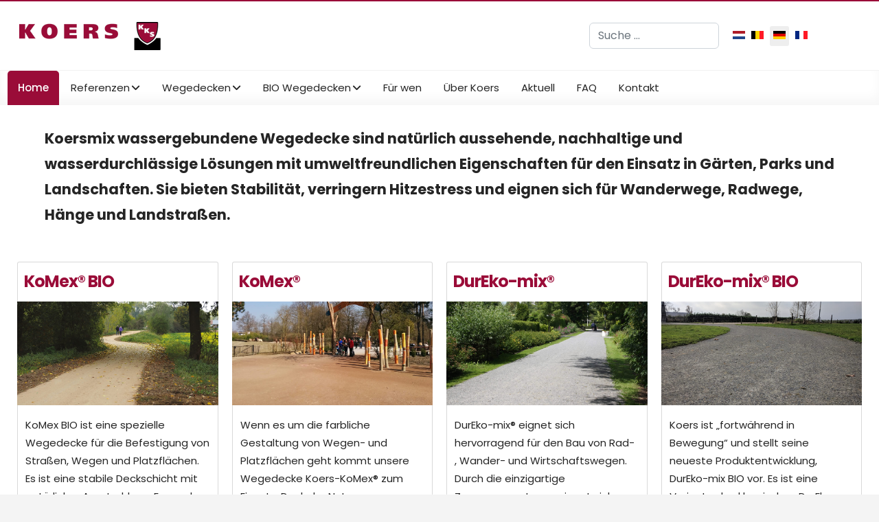

--- FILE ---
content_type: text/html; charset=utf-8
request_url: https://koersmix.de/de/
body_size: 7411
content:

<!doctype html>
<html lang="de-de" dir="ltr">
	<head>
		
			<!-- add google analytics -->
			<!-- Global site tag (gtag.js) - Google Analytics -->
			<script async src='https://www.googletagmanager.com/gtag/js?id=G-9M9XJYMK0C'></script>
			<script>
				window.dataLayer = window.dataLayer || [];
				function gtag(){dataLayer.push(arguments);}
				gtag('js', new Date());

				gtag('config', 'G-9M9XJYMK0C');
			</script>
			
		<meta name="viewport" content="width=device-width, initial-scale=1, shrink-to-fit=no">
		<meta charset="utf-8">
	<meta name="robots" content="max-snippet:-1, max-image-preview:large, max-video-preview:-1">
	<meta name="description" content="Koersmix wassergebundene Wegedeckedie ideale Wahl für stabile und langlebige Oberflächen im Außenbereich. ">
	<meta name="generator" content="Joomla! - Open Source Content Management">
	<title>Home</title>
	<link href="/de/?format=feed&amp;type=rss" rel="alternate" type="application/rss+xml" title="Home">
	<link href="/de/?format=feed&amp;type=atom" rel="alternate" type="application/atom+xml" title="Home">
	<link href="https://koersmix.de/nl/" rel="alternate" hreflang="nl-NL">
	<link href="https://koersmix.de/be/" rel="alternate" hreflang="nl-BE">
	<link href="https://koersmix.de/de/" rel="alternate" hreflang="de-DE">
	<link href="https://koersmix.de/fr/" rel="alternate" hreflang="fr-FR">
	<link href="/images/logo/favicon.ico" rel="icon" type="image/vnd.microsoft.icon">
	<link href="https://koersmix.de/de/suchen?format=opensearch" rel="search" title="OpenSearch Koers Mix" type="application/opensearchdescription+xml">
<link href="/media/vendor/awesomplete/css/awesomplete.css?1.1.7" rel="stylesheet">
	<link href="/media/mod_languages/css/template.min.css?f18c3b" rel="stylesheet">
	<link href="/media/vendor/joomla-custom-elements/css/joomla-alert.min.css?0.4.1" rel="stylesheet">
	<link href="/templates/shaper_helixultimate/css/bootstrap.min.css" rel="stylesheet">
	<link href="/plugins/system/helixultimate/assets/css/system-j4.min.css" rel="stylesheet">
	<link href="/media/system/css/joomla-fontawesome.min.css?f18c3b" rel="stylesheet">
	<link href="/templates/shaper_helixultimate/css/template.css" rel="stylesheet">
	<link href="/templates/shaper_helixultimate/css/presets/preset1.css" rel="stylesheet">
	<link href="/templates/shaper_helixultimate/css/custom.css" rel="stylesheet">
	<link href="/media/djextensions/magnific/magnific.css" rel="stylesheet">
	<link href="/components/com_djcatalog2/themes/default/css/theme.css" rel="stylesheet">
	<link href="/components/com_djcatalog2/themes/default/css/responsive.css" rel="stylesheet">
	<link href="/modules/mod_djc2items/assets/slick.css" rel="stylesheet">
	<style>.fa-youtube{
    border: 1px solid #ddd;
    padding: 8px;
    border-radius: 4px;
}</style>
	<style>.logo-image {height:45px;}.logo-image-phone {height:45px;}</style>
	<style>@media(max-width: 992px) {.logo-image {height: 36px;}.logo-image-phone {height: 36px;}}</style>
	<style>@media(max-width: 576px) {.logo-image {height: 36px;}.logo-image-phone {height: 36px;}}</style>
	<style> .djc_item .djc_mainimage { margin-left: 4px; margin-bottom: 4px; }  .djc_item .djc_mainimage img { padding: 4px; }  .djc_item .djc_thumbnail { margin-left: 4px; margin-bottom: 4px; }  .djc_item .djc_thumbnail img {  padding: 4px;  }  .djc_item .djc_images {width: 432px; }  .djc_item .djc_thumbnail { width: 100px; }  .djc_items .djc_image img { padding: 4px;} .djc_related_items .djc_image img { padding: 4px;} .djc_category .djc_mainimage { margin-left: 4px; margin-bottom: 4px; }  .djc_category .djc_mainimage img { padding: 4px; }  .djc_category .djc_thumbnail { margin-left: 4px; margin-bottom: 4px; }  .djc_category .djc_thumbnail img {  padding: 4px;  }  .djc_category .djc_images {width: 432px; }  .djc_category .djc_thumbnail { width: 100px; }  .djc_subcategory .djc_image img { padding: 4px;} .djc_producer .djc_mainimage { margin-left: 4px; margin-bottom: 4px; }  .djc_producer .djc_mainimage img { padding: 4px; }  .djc_producer .djc_thumbnail { margin-left: 4px; margin-bottom: 4px; }  .djc_producer .djc_thumbnail img {  padding: 4px;  }  .djc_producer .djc_images {width: 432px; }  .djc_producer .djc_thumbnail { width: 100px; } </style>
	<style>#mod_djc_items-654 .mod_djc_item {width: 100%;}</style>
	<style>#mod_djc_items-654 { display: none; } #mod_djc_items-654.slick-slider { display: block; }</style>
<script src="/media/vendor/jquery/js/jquery.min.js?3.7.1"></script>
	<script src="/media/legacy/js/jquery-noconflict.min.js?504da4"></script>
	<script type="application/json" class="joomla-script-options new">{"data":{"breakpoints":{"tablet":991,"mobile":480},"header":{"stickyOffset":"100"}},"joomla.jtext":{"MOD_FINDER_SEARCH_VALUE":"Suche &hellip;","COM_FINDER_SEARCH_FORM_LIST_LABEL":"Suchergebnisse","JLIB_JS_AJAX_ERROR_OTHER":"Beim Abrufen von JSON-Daten wurde ein HTTP-Statuscode %s zurückgegeben.","JLIB_JS_AJAX_ERROR_PARSE":"Ein Parsing-Fehler trat bei der Verarbeitung der folgenden JSON-Daten auf:<br><code style='color:inherit;white-space:pre-wrap;padding:0;margin:0;border:0;background:inherit;'>%s<\/code>","COM_DJCATALOG2_ADD_TO_CART_ERROR_COMBINATION_PARAMS_INVALID":"COM_DJCATALOG2_ADD_TO_CART_ERROR_COMBINATION_PARAMS_INVALID","COM_DJCATALOG2_PRODUCT_OUT_OF_STOCK":"COM_DJCATALOG2_PRODUCT_OUT_OF_STOCK","COM_DJCATALOG2_PRODUCT_IN_STOCK":"COM_DJCATALOG2_PRODUCT_IN_STOCK","COM_DJCATALOG2_PRODUCT_IN_STOCK_QTY":"COM_DJCATALOG2_PRODUCT_IN_STOCK_QTY","ERROR":"Fehler","MESSAGE":"Nachricht","NOTICE":"Hinweis","WARNING":"Warnung","JCLOSE":"Schließen","JOK":"OK","JOPEN":"Öffnen"},"finder-search":{"url":"\/de\/component\/finder\/?task=suggestions.suggest&format=json&tmpl=component&Itemid=1189"},"system.paths":{"root":"","rootFull":"https:\/\/koersmix.de\/","base":"","baseFull":"https:\/\/koersmix.de\/"},"csrf.token":"b3139d2580dea8573806180d4b9f85ce"}</script>
	<script src="/media/system/js/core.min.js?a3d8f8"></script>
	<script src="/media/vendor/webcomponentsjs/js/webcomponents-bundle.min.js?2.8.0" nomodule defer></script>
	<script src="/media/vendor/bootstrap/js/alert.min.js?5.3.8" type="module"></script>
	<script src="/media/vendor/bootstrap/js/button.min.js?5.3.8" type="module"></script>
	<script src="/media/vendor/bootstrap/js/carousel.min.js?5.3.8" type="module"></script>
	<script src="/media/vendor/bootstrap/js/collapse.min.js?5.3.8" type="module"></script>
	<script src="/media/vendor/bootstrap/js/dropdown.min.js?5.3.8" type="module"></script>
	<script src="/media/vendor/bootstrap/js/modal.min.js?5.3.8" type="module"></script>
	<script src="/media/vendor/bootstrap/js/offcanvas.min.js?5.3.8" type="module"></script>
	<script src="/media/vendor/bootstrap/js/popover.min.js?5.3.8" type="module"></script>
	<script src="/media/vendor/bootstrap/js/scrollspy.min.js?5.3.8" type="module"></script>
	<script src="/media/vendor/bootstrap/js/tab.min.js?5.3.8" type="module"></script>
	<script src="/media/vendor/bootstrap/js/toast.min.js?5.3.8" type="module"></script>
	<script src="/media/system/js/showon.min.js?e51227" type="module"></script>
	<script src="/media/vendor/awesomplete/js/awesomplete.min.js?1.1.7" defer></script>
	<script src="/media/com_finder/js/finder.min.js?755761" type="module"></script>
	<script src="/media/mod_menu/js/menu.min.js?f18c3b" type="module"></script>
	<script src="/media/system/js/joomla-hidden-mail.min.js?80d9c7" type="module"></script>
	<script src="/media/system/js/messages.min.js?9a4811" type="module"></script>
	<script src="/templates/shaper_helixultimate/js/main.js"></script>
	<script src="/media/djextensions/magnific/magnific.js"></script>
	<script src="/components/com_djcatalog2/assets/magnific/magnific-init.js"></script>
	<script src="/components/com_djcatalog2/themes/default/js/theme.js"></script>
	<script src="/modules/mod_djc2items/assets/slick.min.js"></script>
	<script>template="shaper_helixultimate";</script>
	<script>
				window.DJC2BaseUrl = "";
			</script>
	<script>
		jQuery(document).ready(function(){
			jQuery("#mod_djc_items-654").slick({
		"infinite": true,
		"slidesToShow": 1,
		"rows": 1,
		"dots": true,
		"arrows": false,
		"autoplay": true,
		"autoplaySpeed": 8000,
		"slidesToScroll": 1,
		"slidesPerRow": 1,
		"prevArrow": '<button type="button" class="slick-prev"><span>Previous</span></button>',
		"nextArrow": '<button type="button" class="slick-next"><span>Next</span></button>',
		"responsive": [{
	"breakpoint": 767,
		"settings": {
			"slidesToShow": 1,
			"infinite": true
		}
	}]
	});
		});
	</script>
	<link href="https://koersmix.de/nl/" rel="alternate" hreflang="x-default">
	<!-- Start: Google Strukturierte Daten -->
<script type="application/ld+json" data-type="gsd">
{
    "@context": "https://schema.org",
    "@type": "Organization",
    "@id": "https://koersmix.de/de/#organization",
    "name": "Koers Mix",
    "url": "https://koersmix.de",
    "logo": "https://koersmix.de/"
}
</script>
<!-- End: Google Strukturierte Daten -->
<!-- Google Tag Manager -->
<script>(function(w,d,s,l,i){w[l]=w[l]||[];w[l].push({'gtm.start':
new Date().getTime(),event:'gtm.js'});var f=d.getElementsByTagName(s)[0],
j=d.createElement(s),dl=l!='dataLayer'?'&l='+l:'';j.async=true;j.src=
'https://www.googletagmanager.com/gtm.js?id='+i+dl;f.parentNode.insertBefore(j,f);
})(window,document,'script','dataLayer','GTM-KJZHRL4');</script>
<!-- End Google Tag Manager -->
			</head>
	<body class="site helix-ultimate hu com_content com-content view-featured layout-default task-none itemid-1189 de-de ltr layout-boxed offcanvas-init offcanvs-position-right  homepagina">

					<!-- Google Tag Manager (noscript) -->
<noscript><iframe src="https://www.googletagmanager.com/ns.html?id=GTM-KJZHRL4"
height="0" width="0" style="display:none;visibility:hidden"></iframe></noscript>
<!-- End Google Tag Manager (noscript) -->
		
		
		<div class="body-wrapper">
			<div class="body-innerwrapper">
								<main id="sp-main">
					
<section id="sp-section-1" >

						<div class="container">
				<div class="container-inner">
			
	
<div class="row">
	<div id="sp-logo" class="col-7 col-sm-7 col-md-6 col-lg-8 "><div class="sp-column "><div class="logo"><a href="/">
				<img class='logo-image '
					srcset='https://koersmix.de/images/logo/logo.gif 1x'
					src='https://koersmix.de/images/logo/logo.gif'
					height='45'
					alt='Logo Koers'
				/>
				</a></div></div></div><div id="sp-top1" class="col-5 col-sm-5 col-md-6 col-lg-2 "><div class="sp-column "><div class="sp-module zoeken"><div class="sp-module-content">
<form class="mod-finder js-finder-searchform form-search" action="/de/suchen" method="get" role="search">
    <label for="mod-finder-searchword639" class="visually-hidden finder">Suchen</label><input type="text" name="q" id="mod-finder-searchword639" class="js-finder-search-query form-control" value="" placeholder="Suche &hellip;">
            </form>
</div></div></div></div><div id="sp-top2" class="col-lg-2 "><div class="sp-column "><div class="sp-module "><div class="sp-module-content"><div class="mod-languages">
    <p class="visually-hidden" id="language_picker_des_465">Sprache auswählen</p>


    <ul aria-labelledby="language_picker_des_465" class="mod-languages__list lang-inline">

                                <li>
                <a  href="/nl/">
                                                                        <img title="Nederland" src="/media/mod_languages/images/nl_nl.gif" alt="Nederland">                                                            </a>
            </li>
                                        <li>
                <a  href="/be/">
                                                                        <img title="België" src="/media/mod_languages/images/nl_be.gif" alt="België">                                                            </a>
            </li>
                                                    <li class="lang-active">
                <a aria-current="true"  href="https://koersmix.de/de/">
                                                                        <img title="Duitsland" src="/media/mod_languages/images/de_de.gif" alt="Duitsland">                                                            </a>
            </li>
                                        <li>
                <a  href="/fr/">
                                                                        <img title="Frankrijk" src="/media/mod_languages/images/fr_fr.gif" alt="Frankrijk">                                                            </a>
            </li>
                </ul>

</div>

</div></div></div></div></div>
							</div>
			</div>
			
	</section>

<section id="sp-section-2" >

						<div class="container">
				<div class="container-inner">
			
	
<div class="row">
	<div id="sp-menu" class="col-lg-12 "><div class="sp-column "><nav class="sp-megamenu-wrapper d-flex" role="navigation" aria-label="navigation"><ul class="sp-megamenu-parent menu-animation-fade-up d-none d-lg-block"><li class="sp-menu-item current-item active"><a aria-current="page"  href="/de/"  >Home</a></li><li class="sp-menu-item sp-has-child"><a   href="/de/referenzen"  >Referenzen</a><div class="sp-dropdown sp-dropdown-main sp-menu-right" style="width: 300px;"><div class="sp-dropdown-inner"><ul class="sp-dropdown-items"><li class="sp-menu-item"><a   href="/de/referenzen/referenzen-auf-der-karte"  >Referenzen auf der Karte</a></li></ul></div></div></li><li class="sp-menu-item sp-has-child"><a   href="/de/wegedecken"  >Wegedecken</a><div class="sp-dropdown sp-dropdown-main sp-menu-right" style="width: 300px;"><div class="sp-dropdown-inner"><ul class="sp-dropdown-items"><li class="sp-menu-item"><a   href="/de/wegedecken/dureko-mix"  >DurEko-mix®</a></li><li class="sp-menu-item"><a   href="/de/wegedecken/komex"  >KoMex®</a></li><li class="sp-menu-item"><a   href="/de/wegedecken/hydraulischer-sand"  >Hydraulischer Sand</a></li><li class="sp-menu-item"><a   href="/de/wegedecken/bau-und-pflege"  >Bau und Pflege</a></li><li class="sp-menu-item"><a   href="/de/wegedecken/dureko-mix-de"  >DurEko-mix® de</a></li></ul></div></div></li><li class="sp-menu-item sp-has-child"><a   href="/de/bio-wegedecken"  >BIO Wegedecken</a><div class="sp-dropdown sp-dropdown-main sp-menu-right" style="width: 300px;"><div class="sp-dropdown-inner"><ul class="sp-dropdown-items"><li class="sp-menu-item"><a   href="/de/bio-wegedecken/dureko-mix-bio"  >DurEko-mix® BIO</a></li><li class="sp-menu-item"><a   href="/de/bio-wegedecken/komex-bio"  >KoMex® BIO</a></li><li class="sp-menu-item"><a   href="/de/bio-wegedecken/kotrec-bio"  >KoTRec BIO </a></li></ul></div></div></li><li class="sp-menu-item"><a   href="/de/fuer-wen"  >Für wen</a></li><li class="sp-menu-item"><a   href="/de/ueber-koers"  >Über Koers</a></li><li class="sp-menu-item"><a   href="/de/aktuell"  >Aktuell</a></li><li class="sp-menu-item"><a   href="/de/faq"  >FAQ</a></li><li class="sp-menu-item"><a   href="/de/kontakt"  >Kontakt</a></li></ul><a id="offcanvas-toggler" aria-label="Menu" class="offcanvas-toggler-right offcanvas-toggler-custom d-lg-none" href="#" aria-hidden="true" title="Menu"><div class="burger-icon"><span></span><span></span><span></span></div></a></nav></div></div></div>
							</div>
			</div>
			
	</section>

<section id="sp-section-3" >

				
	
<div class="row">
	<div id="sp-title" class="col-lg-12 "><div class="sp-column "><div class="sp-module projectenhome"><div class="sp-module-content"><div class="djc_items djc_slider mod_djc_items djc_clearfix" id="mod_djc_items-654">
		
		<div class="djc_item mod_djc_item ">
		
						
							    <div class="djc_image ">
		        <a 	href="/de/referenzen/21-dureko-mix-de/115-dureko-mix-linne-de"
									        >
			            <img 	alt="Heistervoetpad Linne "
                    src="/media/djcatalog2/images/item/1/custom/dureko-mix-linne.4_1340x550-c.jpg"
                    class="img-polaroid"
            />
						        </a>
	    </div>
									<div class="djc_title">
				<h4>						<a href="/de/referenzen/21-dureko-mix-de/115-dureko-mix-linne-de">DurEko-mix® Linne</a>	
					</h4>
				
				<p>DurEko-mix® Wanderwege,&nbsp;Landwirtschaftliche Straßen Heistervoetpad Linne</p>				
				
				<p class="djc_readon">
					<a class="btn btn-primary readmore" href="/de/referenzen/21-dureko-mix-de/115-dureko-mix-linne-de">Mehr...</a>
				</p>
				
			</div>
						
					</div>
			
		<div class="djc_item mod_djc_item ">
		
						
							    <div class="djc_image ">
		        <a 	href="/de/referenzen/21-dureko-mix-de/86-dureko-mix-bilzen-de"
									        >
			            <img 	alt="Parkplätze DurEko-mix® Bilzen"
                    src="/media/djcatalog2/images/item/0/custom/dureko-mix-bilzen.8_1340x550-c.jpg"
                    class="img-polaroid"
            />
						        </a>
	    </div>
									<div class="djc_title">
				<h4>						<a href="/de/referenzen/21-dureko-mix-de/86-dureko-mix-bilzen-de">DurEko-mix® Bilzen</a>	
					</h4>
				
				<p>DurEko-mix® Parkplätze Alden-Biesen Bilzen</p>
<p>Eindbau: 2018</p>
<p>Oberfläche: 900 m2</p>
<p>Datum Foto: Herbst 2018</p>				
				
				<p class="djc_readon">
					<a class="btn btn-primary readmore" href="/de/referenzen/21-dureko-mix-de/86-dureko-mix-bilzen-de">Mehr...</a>
				</p>
				
			</div>
						
					</div>
			
		<div class="djc_item mod_djc_item ">
		
						
							    <div class="djc_image ">
		        <a 	href="/de/referenzen/21-dureko-mix-de/70-dureko-mix-leuven-de"
									        >
			            <img 	alt="DurEko-mix® Leuven"
                    src="/media/djcatalog2/images/item/0/custom/dureko-mix-leuven.4_1340x550-c.jpg"
                    class="img-polaroid"
            />
						        </a>
	    </div>
									<div class="djc_title">
				<h4>						<a href="/de/referenzen/21-dureko-mix-de/70-dureko-mix-leuven-de">DurEko-mix® Leuven</a>	
					</h4>
				
				<p>DurEko-mix® , Radweg am Hang, Leuven</p>				
				
				<p class="djc_readon">
					<a class="btn btn-primary readmore" href="/de/referenzen/21-dureko-mix-de/70-dureko-mix-leuven-de">Mehr...</a>
				</p>
				
			</div>
						
					</div>
			
		<div class="djc_item mod_djc_item ">
		
						
							    <div class="djc_image ">
		        <a 	href="/de/referenzen/21-dureko-mix-de/80-dureko-mix-kontich-hessepoelbos-de"
									        >
			            <img 	alt="DurEko-mix® Kontich 2015"
                    src="/media/djcatalog2/images/item/0/custom/dureko-mix-kontich-hessepoelbos.8_1340x550-c.jpg"
                    class="img-polaroid"
            />
						        </a>
	    </div>
									<div class="djc_title">
				<h4>						<a href="/de/referenzen/21-dureko-mix-de/80-dureko-mix-kontich-hessepoelbos-de">DurEko-mix® Kontich</a>	
					</h4>
				
				<p>DurEko-mix® Wanderwege Hessepoelbos, Kontich</p>				
				
				<p class="djc_readon">
					<a class="btn btn-primary readmore" href="/de/referenzen/21-dureko-mix-de/80-dureko-mix-kontich-hessepoelbos-de">Mehr...</a>
				</p>
				
			</div>
						
					</div>
	</div>
</div></div></div></div></div>
				
	</section>

<section id="sp-section-4" >

						<div class="container">
				<div class="container-inner">
			
	
<div class="row">
	<div id="sp-spotlight" class="col-lg-12 "><div class="sp-column "><div class="sp-module "><div class="sp-module-content">
<div id="mod-custom495" class="mod-custom custom">
    <blockquote>
<p>Koersmix wassergebundene Wegedecke sind natürlich aussehende, nachhaltige und wasserdurchlässige Lösungen mit umweltfreundlichen Eigenschaften für den Einsatz in Gärten, Parks und Landschaften. Sie bieten Stabilität, verringern Hitzestress und eignen sich für Wanderwege, Radwege, Hänge und Landstraßen.</p>
</blockquote></div>
</div></div></div></div></div>
							</div>
			</div>
			
	</section>

<section id="sp-section-5" >

						<div class="container">
				<div class="container-inner">
			
	
<div class="row">
	<div id="sp-position1" class="col-md-6 col-lg-3 "><div class="sp-column "><div class="sp-module mod-white"><h3 class="sp-module-title">KoMex® BIO</h3><div class="sp-module-content">
<div id="mod-custom622" class="mod-custom custom">
    <p><a href="/de/bio-wegedecken/komex-bio" class="h-effect"><img src="/images/home/home-komex-bio.jpg" alt="Biologische Halfverhardingen - KoMex Bio" /></a></p>
<div class="hometxt">
<p>KoMex BIO ist eine spezielle Wegedecke für die Befestigung von Straßen, Wegen und Platzflächen. Es ist eine stabile Deckschicht mit natürlicher Ausstrahlung. Es werden verschiedene Gesteinsarten verwendet.</p>
</div>
<div class="homebtn">
<p><a class="knop" href="/de/bio-wegedecken/komex-bio">Lesen Sie mehr</a></p>
</div></div>
</div></div></div></div><div id="sp-position2" class="col-md-6 col-lg-3 "><div class="sp-column "><div class="sp-module mod-white"><h3 class="sp-module-title">KoMex®</h3><div class="sp-module-content">
<div id="mod-custom623" class="mod-custom custom">
    <p><a href="/de/wegedecken/komex" class="h-effect"><img src="/images/home/home-komex.jpg" alt="Halfverhardingen Recreatie - KoMex " /></a></p>
<div class="hometxt">
<p>Wenn es um die farbliche Gestaltung von Wegen- und Platzflächen geht kommt unsere Wegedecke Koers-KoMex® zum Einsatz. Dank der Nutzung von verschiedenen Gesteinssorten können die Farbtöne auf natürliche Art zusammengestellt werden.</p>
</div>
<div class="homebtn">
<p><a class="knop" href="/de/wegedecken/komex">Lesen Sie mehr</a></p>
</div></div>
</div></div></div></div><div id="sp-position3" class="col-md-6 col-lg-3 "><div class="sp-column "><div class="sp-module mod-white"><h3 class="sp-module-title">DurEko-mix®</h3><div class="sp-module-content">
<div id="mod-custom620" class="mod-custom custom">
    <p><a href="/de/wegedecken/dureko-mix" class="h-effect"><img src="/images/home/home-dureko-mix.jpg" alt="Dureko-mix Fietspaden en Wandelpaden" class="pic" /></a></p>
<div class="hometxt">
<p>DurEko-mix® eignet sich hervorragend für den Bau von Rad- , Wander- und Wirtschaftswegen. Durch die einzigartige Zusammensetzung eignet sich DurEko-mix® auch für stark beanspruchte Flächen.</p>
</div>
<div class="homebtn">
<a class="knop" href="/de/wegedecken/dureko-mix">Lesen Sie mehr</a>
</div></div>
</div></div></div></div><div id="sp-position4" class="col-md-6 col-lg-3 "><div class="sp-column "><div class="sp-module mod-white"><h3 class="sp-module-title">DurEko-mix® BIO</h3><div class="sp-module-content">
<div id="mod-custom621" class="mod-custom custom">
    <p><a href="/de/bio-wegedecken/dureko-mix-bio" class="h-effect"><img src="/images/home/home-dureko-mix-bio.jpg" alt="Halfverhardingen; DurEko-mix Bio" /></a></p>
<div class="hometxt">
<p>Koers ist „fortwährend in Bewegung“ und stellt seine neueste Produktentwicklung, DurEko-mix BIO vor. Es ist eine Variante des klassischen DurEko-mix, jedoch verfügt dieses Produkt über eine noch höhere Tragfähigkeit.</p>
</div>
<div class="homebtn">
<p><a class="knop" href="/de/bio-wegedecken/dureko-mix-bio">Lesen Sie mehr</a></p>
</div>

</div>
</div></div></div></div></div>
							</div>
			</div>
			
	</section>

<section id="sp-main-body" >

										<div class="container">
					<div class="container-inner">
						
	
<div class="row">
	
<div id="sp-component" class="col-lg-12 ">
	<div class="sp-column ">
		<div id="system-message-container" aria-live="polite"></div>


		
		<div class="container-fluid blog-featured homepagina" >
    
        
    
    
    
    </div>

			</div>
</div>
</div>
											</div>
				</div>
						
	</section>

<section id="sp-bottom" >

						<div class="container">
				<div class="container-inner">
			
	
<div class="row">
	<div id="sp-bottom1" class="col-sm-col-sm-6 col-lg-4 "><div class="sp-column "><div class="sp-module "><h3 class="sp-module-title">Kontaktinformationen</h3><div class="sp-module-content">
<div id="mod-custom616" class="mod-custom custom">
    <p>Koers GmbH<br /> Pliniusstraße 8<br /> 48488 Emsbüren</p>
<p><span class="icon flaticon-phone-call">T:&nbsp;</span><a href="tel:+4959719977460">+49 5971-99 77 460</a><br /> F: +49 5971-99 77 461<br /> E: <joomla-hidden-mail  is-link="1" is-email="1" first="aW5mbw==" last="a29lcnMtZ21iaC5kZQ==" text="aW5mb0Brb2Vycy1nbWJoLmRl" base="" >Diese E-Mail-Adresse ist vor Spambots geschützt! Zur Anzeige muss JavaScript eingeschaltet sein.</joomla-hidden-mail></p>
<div class="social-icons" style="margin-top: 20px;">
<ul class="social-icons">
<li class="social-icon-facebook"><a target="_blank" rel="noopener noreferrer" href="https://www.facebook.com/KoersKKS/?fref=ts" aria-label="Facebook"><span class="fab fa-facebook" aria-hidden="true"></span></a></li>
<li class="social-icon-twitter"><a target="_blank" rel="noopener noreferrer" href="https://twitter.com/KKSKoers" aria-label="Twitter"><span class="fab fa-twitter" aria-hidden="true"></span></a></li>
<li class="social-icon-linkedin"><a target="_blank" rel="noopener noreferrer" href="https://www.linkedin.com/company/2452145/admin/" aria-label="Linkedin"><span class="fab fa-linkedin" aria-hidden="true"></span></a></li>
<li class="social-icon-instagram"><a target="_blank" rel="noopener noreferrer" href="https://www.instagram.com/koersmix/" aria-label="Instagram"><span class="fab fa-instagram" aria-hidden="true"></span></a></li>
  <li class="social-icon-youtube"><a target="_blank" rel="noopener noreferrer" href="https://www.youtube.com/@kks6957" aria-label="Youtube"><span class="fab fa-youtube" aria-hidden="true"></span></a></li>
</ul>
</div></div>
</div></div></div></div><div id="sp-bottom2" class="col-sm-col-sm-6 col-lg-4 "><div class="sp-column "><div class="sp-module _menu"><h3 class="sp-module-title">Website-Struktur</h3><div class="sp-module-content"><ul class="mod-menu mod-list menu">
<li class="item-1189 default current active"><a href="/de/" aria-current="page">Home</a></li><li class="item-1250 menu-parent"><a href="/de/referenzen" >Referenzen</a></li><li class="item-1264 menu-parent"><a href="/de/wegedecken" >Wegedecken</a></li><li class="item-1357 menu-parent"><a href="/de/bio-wegedecken" >BIO Wegedecken</a></li><li class="item-1270"><a href="/de/fuer-wen" >Für wen</a></li><li class="item-1271"><a href="/de/ueber-koers" >Über Koers</a></li><li class="item-1570"><a href="/de/aktuell" >Aktuell</a></li><li class="item-2261"><a href="/de/faq" >FAQ</a></li><li class="item-1272"><a href="/de/kontakt" >Kontakt</a></li></ul>
</div></div></div></div><div id="sp-bottom3" class="col-lg-4 "><div class="sp-column "><div class="sp-module "><h3 class="sp-module-title">Zertifizierung</h3><div class="sp-module-content">
<div id="mod-custom618" class="mod-custom custom">
    <div class="logocert">
<p><img src="/images/home/hof.png" alt="logo" width="65" height="65" class="logofooter" />Koers trägt das niederländische<br /> Markenzeichen "Royal Supplier"</p>
</div>
<div class="logocert">
<p><img src="/images/home/iso.png" alt="logo" width="65" height="65" class="logofooter" />Koers ist ISO zertifiziert!</p>
</div></div>
</div></div></div></div></div>
							</div>
			</div>
			
	</section>

<footer id="sp-footer" >

						<div class="container">
				<div class="container-inner">
			
	
<div class="row">
	<div id="sp-footer1" class="col-lg-6 "><div class="sp-column "><div class="sp-module "><div class="sp-module-content"><ul class="mod-menu mod-list menu">
<li class="item-1300"><a href="/de/haftungsausschluss" >Haftungsausschluss</a></li><li class="item-1301"><a href="/de/datenschutzerklaerung" >Datenschutzerklärung</a></li><li class="item-1358"><a href="/de/impressum" >Impressum</a></li><li class="item-1302"><a href="/de/kontakt" >Kontakt</a></li></ul>
</div></div></div></div><div id="sp-footer2" class="col-lg-6 "><div class="sp-column "><div class="sp-module "><div class="sp-module-content">
<div id="mod-custom32" class="mod-custom custom">
    <p>Copyright © Koers - All rights reserved</p></div>
</div></div></div></div></div>
							</div>
			</div>
			
	</footer>
				</main>
			</div>
		</div>

		<!-- Off Canvas Menu -->
		<div class="offcanvas-overlay"></div>
		<!-- Rendering the offcanvas style -->
		<!-- If canvas style selected then render the style -->
		<!-- otherwise (for old templates) attach the offcanvas module position -->
					<div class="offcanvas-menu left-1 offcanvas-arrow-right" tabindex="-1" inert>
	<div class="d-flex align-items-center justify-content-between p-3 pt-4">
		<div class="logo"><a href="/">
				<img class='logo-image '
					srcset='https://koersmix.de/images/logo/logo.gif 1x'
					src='https://koersmix.de/images/logo/logo.gif'
					height='45'
					alt='Logo Koers'
				/>
				</a></div>		<a href="#" class="close-offcanvas" role="button" aria-label="Close Off-canvas">
			<div class="burger-icon" aria-hidden="true">
				<span></span>
				<span></span>
				<span></span>
			</div>
		</a>
	</div>
	
	<div class="offcanvas-inner">
		<div class="d-flex header-modules mb-3">
							<div class="sp-module "><div class="sp-module-content">
<form class="mod-finder js-finder-searchform form-search" action="/de/suchen" method="get" role="search">
    <label for="mod-finder-searchword-canvas" class="visually-hidden finder">Suchen</label><input type="text" name="q" id="mod-finder-searchword-canvas" class="js-finder-search-query form-control" value="" placeholder="Suche &hellip;">
            </form>
</div></div>			
					</div>
		
					<div class="sp-module "><div class="sp-module-content"><ul class="mod-menu mod-list menu nav-pills">
<li class="item-1189 default current active"><a href="/de/" aria-current="page">Home</a></li><li class="item-1250 menu-deeper menu-parent"><a href="/de/referenzen" >Referenzen<span class="menu-toggler"></span></a><ul class="mod-menu__sub list-unstyled small menu-child"><li class="item-1312"><a href="/de/referenzen/referenzen-auf-der-karte" >Referenzen auf der Karte</a></li></ul></li><li class="item-1264 menu-deeper menu-parent"><a href="/de/wegedecken" >Wegedecken<span class="menu-toggler"></span></a><ul class="mod-menu__sub list-unstyled small menu-child"><li class="item-1265"><a href="/de/wegedecken/dureko-mix" >DurEko-mix®</a></li><li class="item-1267"><a href="/de/wegedecken/komex" >KoMex®</a></li><li class="item-1571"><a href="/de/wegedecken/hydraulischer-sand" >Hydraulischer Sand</a></li><li class="item-1269"><a href="/de/wegedecken/bau-und-pflege" >Bau und Pflege</a></li><li class="item-1713"><a href="/de/wegedecken/dureko-mix-de" >DurEko-mix® de</a></li></ul></li><li class="item-1357 menu-deeper menu-parent"><a href="/de/bio-wegedecken" >BIO Wegedecken<span class="menu-toggler"></span></a><ul class="mod-menu__sub list-unstyled small menu-child"><li class="item-1266"><a href="/de/bio-wegedecken/dureko-mix-bio" >DurEko-mix® BIO</a></li><li class="item-1268"><a href="/de/bio-wegedecken/komex-bio" >KoMex® BIO</a></li><li class="item-1569"><a href="/de/bio-wegedecken/kotrec-bio" >KoTRec BIO </a></li></ul></li><li class="item-1270"><a href="/de/fuer-wen" >Für wen</a></li><li class="item-1271"><a href="/de/ueber-koers" >Über Koers</a></li><li class="item-1570"><a href="/de/aktuell" >Aktuell</a></li><li class="item-2261"><a href="/de/faq" >FAQ</a></li><li class="item-1272"><a href="/de/kontakt" >Kontakt</a></li></ul>
</div></div>		
		
		
		
					
				
		<!-- custom module position -->
		
	</div>
</div>				

		
		

		<!-- Go to top -->
					<a href="#" class="sp-scroll-up" aria-label="Scroll to top"><span class="fas fa-angle-up" aria-hidden="true"></span></a>
					</body>
</html>